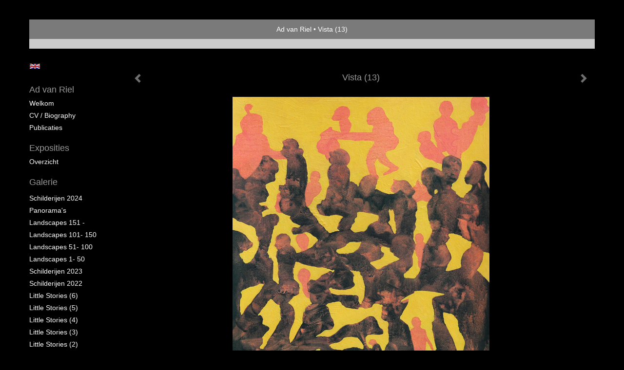

--- FILE ---
content_type: text/html
request_url: https://www.advanriel.nl/kunstwerk/135541654_prev.html
body_size: 6189
content:
<!DOCTYPE html>
<html lang="nl">
	<head>
        		<meta charset="utf-8">
<!-- 		<meta http-equiv="X-UA-Compatible" content="IE=edge"> -->
		<meta name="viewport" content="width=device-width, initial-scale=1">
		<meta name="description" content="Acryl en olie op karton. Particuliere collectie (NL).
"/>

		<meta property="og:description" content="Acryl en olie op karton. Particuliere collectie (NL).
"/>
		<meta property="og:title" content="Vista (13)"/>
		<meta property="og:url" content="https://www.advanriel.nl/kunstwerk/135541654_prev.html"/>
		<meta property="og:type" content="website" />


        <script type="text/javascript" src="https://da585e4b0722.eu-west-1.sdk.awswaf.com/da585e4b0722/bd489623ccdd/challenge.js" defer></script>

        <style>
			.force-upcase {
				text-transform: none !important;
			}
		</style>
		<!-- The above 3 meta tags *must* come first in the head; any other head content must come *after* these tags -->
		<title>Ad van Riel - Vista (13)</title>

		<!-- jQuery (necessary for Bootstrap's JavaScript plugins) -->
		<script src="//ajax.googleapis.com/ajax/libs/jquery/1.11.2/jquery.min.js"></script>

		<link rel="stylesheet" type="text/css" href="//dqr09d53641yh.cloudfront.net/css/1546-1768655717.css" />
		<!-- <link rel="stylesheet/less" type="text/css" href="assets/exto.themes.less" /> -->
		<!-- HTML5 shim and Respond.js for IE8 support of HTML5 elements and media queries -->
		<!-- WARNING: Respond.js doesn't work if you view the page via file:// -->
		<!--[if lt IE 9]>
			<script src="https://oss.maxcdn.com/html5shiv/3.7.2/html5shiv.min.js"></script>
			<script src="https://oss.maxcdn.com/respond/1.4.2/respond.min.js"></script>
		<![endif]-->
		<script src="//www.google.com/recaptcha/api.js"></script>
				        
        
        
		<meta property="fb:app_id" content="200441346661022" />

        			<meta property="og:image" content="https://d2w1s6o7rqhcfl.cloudfront.net/1546-o-135677317.jpg"/>
			<meta property="og:image:alt" content="Acryl en olie op karton. Particuliere collectie (NL).
"/>
                        
		<style>
			.index-image {
				float: right;
				padding: 20px 0px 20px 20px;
			}
			.ck-content img {
				 display: inline;
			 }
			img {
				image-orientation: from-image;
			}
		</style>
		
		<script type="text/javascript">

			var _gaq = _gaq || [];
			_gaq.push(['_setAccount', 'UA-54784-13']);
            _gaq.push(['_gat._anonymizeIp']);
            _gaq.push(['_trackPageview']);

            
			(function() {
				var ga = document.createElement('script'); ga.type = 'text/javascript'; ga.async = true;
				ga.src = ('https:' == document.location.protocol ? 'https://ssl' : 'http://www') + '.google-analytics.com/ga.js';
				var s = document.getElementsByTagName('script')[0]; s.parentNode.insertBefore(ga, s);
			})();
		</script>

		

	</head>
	<body class="layout--zoom layout--banner -mobile   layout--liquid layout--vertical theme--default" ondragstart="return false" onselectstart="return false" oncontextmenu="alert('Deze afbeelding is auteursrechtelijk beschermd en mag niet zonder toestemming worden gebruikt. This image is copyrighted and may not be used without permission.'); return false;" >

		<div class="page">

			<header class="header" role="banner">
				<div class="header-title">
                                        						<h1 class="header-artist force-upcase"><a href="/">Ad van Riel</a></h1>
						<h2 class="header-id force-upcase">Vista (13)</h2>
                    				</div>
                				<p class="header-authentication">
                    				</p>
			</header>
	  	
			<nav class="navigation navbar navbar-fixed-top">
				<div class="container-fluid">
					<!-- Brand and toggle get grouped for better mobile display -->
					<div class="navbar-header">
						<button type="button" class="navbar-toggle collapsed" data-toggle="collapse" data-target="#bs-example-navbar-collapse-1">
							<span class="sr-only">Toggle navigation</span>
							<span class="icon-bar"></span>
							<span class="icon-bar"></span>
							<span class="icon-bar"></span>
						</button>
						<a class="navbar-brand" href="/">Ad van Riel - Vista (13)</a>
					</div>
			
					<div class="collapse navbar-collapse" id="bs-example-navbar-collapse-1">

						<!-- Horizontal menu -->
						<ul class="nav navbar-nav">

<li class="dropdown">
<a href="/" class="dropdown-toggle" data-toggle="dropdown" role="button" aria-expanded="false">Ad van Riel <span class="caret"></span></a>

<ul class="dropdown-menu" role="menu">
<li>
<a href="/index/15486847_Welkom.html">
Welkom
</a>
</li>
<li>
<a href="/index/117520817_CV+%2F+Biography.html">
CV / Biography
</a>
</li>
<li>
<a href="/publicaties.html">
publicaties
</a>
</li>
</ul>
</li>
<li class="dropdown">
<a href="/exposities.html" class="dropdown-toggle" data-toggle="dropdown" role="button" aria-expanded="false">Exposities <span class="caret"></span></a>

<ul class="dropdown-menu" role="menu">
<li>
<a href="/exposities.html">
overzicht
</a>
</li>
</ul>
</li>
<li class="dropdown">
<a href="/kunstwerken.html" class="dropdown-toggle" data-toggle="dropdown" role="button" aria-expanded="false">Galerie <span class="caret"></span></a>

<ul class="dropdown-menu dropdown-menu--mega" role="menu">
<li>
<a href="/kunstwerken.html">
overzicht
</a>
</li>
<li>
<a href="/kunstwerken/426117474_Schilderijen+2024.html">
Schilderijen 2024
</a>
</li>
<li>
<a href="/kunstwerken/20430044_Panorama%27s.html">
Panorama's
</a>
</li>
<li>
<a href="/kunstwerken/457700883_Landscapes+151+-+.html">
Landscapes 151 - 
</a>
</li>
<li>
<a href="/kunstwerken/426117386_Landscapes+101-+150.html">
Landscapes 101- 150
</a>
</li>
<li>
<a href="/kunstwerken/413368922_Landscapes+51-+100.html">
Landscapes 51- 100
</a>
</li>
<li>
<a href="/kunstwerken/367507128_Landscapes+1-+50.html">
Landscapes 1- 50
</a>
</li>
<li>
<a href="/kunstwerken/395219745_Schilderijen+2023.html">
Schilderijen 2023
</a>
</li>
<li>
<a href="/kunstwerken/374357946_Schilderijen+2022.html">
Schilderijen 2022
</a>
</li>
<li>
<a href="/kunstwerken/384552678_Little+Stories+%286%29.html">
Little Stories (6)
</a>
</li>
<li>
<a href="/kunstwerken/378655364_Little+Stories+%285%29.html">
Little Stories (5)
</a>
</li>
<li>
<a href="/kunstwerken/376920196_Little+Stories+%284%29.html">
Little Stories (4)
</a>
</li>
<li>
<a href="/kunstwerken/368119235_Little+Stories+%283%29.html">
Little Stories (3)
</a>
</li>
<li>
<a href="/kunstwerken/347548819_Little+Stories+%282%29.html">
Little Stories (2)
</a>
</li>
<li>
<a href="/kunstwerken/265092416_Little+Stories+%281%29.html">
Little Stories (1)
</a>
</li>
<li>
<a href="/kunstwerken/353948449_Schilderijen+2021.html">
Schilderijen 2021
</a>
</li>
<li>
<a href="/kunstwerken/332452113_Schilderijen+2020.html">
Schilderijen 2020
</a>
</li>
<li>
<a href="/kunstwerken/308990660_Schilderijen+2019.html">
Schilderijen 2019
</a>
</li>
<li>
<a href="/kunstwerken/265092510_Schilderijen+2018.html">
Schilderijen 2018
</a>
</li>
<li>
<a href="/kunstwerken/245324071_Schilderijen+2017.html">
Schilderijen 2017
</a>
</li>
<li>
<a href="/kunstwerken/212112271_Schilderijen+2016.html">
Schilderijen 2016
</a>
</li>
<li>
<a href="/kunstwerken/171469437_Schilderijen+2015.html">
Schilderijen 2015
</a>
</li>
<li>
<a href="/kunstwerken/128873441_Schilderijen+2014.html">
Schilderijen 2014
</a>
</li>
<li>
<a href="/kunstwerken/20430884_Sights.html">
Sights
</a>
</li>
<li class="active">
<a href="/kunstwerken/82085740_Vistas.html">
Vistas
</a>
</li>
<li>
<a href="/kunstwerken/20402170_Schilderijen+2013.html">
Schilderijen 2013
</a>
</li>
<li>
<a href="/kunstwerken/16038571_Schilderijen+2012.html">
Schilderijen 2012
</a>
</li>
<li>
<a href="/kunstwerken/14957864_Schilderijen+2011.html">
Schilderijen 2011
</a>
</li>
<li>
<a href="/kunstwerken/128872986_Schilderijen+2010.html">
Schilderijen 2010
</a>
</li>
<li>
<a href="/kunstwerken/128873313_Schilderijen+2009.html">
Schilderijen 2009
</a>
</li>
<li>
<a href="/kunstwerken/16429244_Schilderijen+05-08.html">
Schilderijen 05-08
</a>
</li>
<li>
<a href="/kunstwerken/125103925_Tekeningen+%282%29.html">
Tekeningen (2)
</a>
</li>
<li>
<a href="/kunstwerken/162567567_Schilderijen+2007.html">
Schilderijen 2007
</a>
</li>
<li>
<a href="/kunstwerken/162552499_Schilderijen+2006.html">
Schilderijen 2006
</a>
</li>
<li>
<a href="/kunstwerken/162807778_Schilderijen+2005.html">
Schilderijen 2005
</a>
</li>
<li>
<a href="/kunstwerken/162670149_Schilderijen+2004.html">
Schilderijen 2004
</a>
</li>
<li>
<a href="/kunstwerken/136360259_Schilderijen+2003.html">
Schilderijen 2003
</a>
</li>
<li>
<a href="/kunstwerken/162818299_Foto%27s+2002-2003+%281%29.html">
Foto's 2002-2003 (1)
</a>
</li>
<li>
<a href="/kunstwerken/167274499_Foto%27s+2002-2003+%282%29.html">
Foto's 2002-2003 (2)
</a>
</li>
<li>
<a href="/kunstwerken/167676491_Dogs+2002.html">
Dogs 2002
</a>
</li>
<li>
<a href="/kunstwerken/208641581_Mouthworks+2001.html">
Mouthworks 2001
</a>
</li>
<li>
<a href="/kunstwerken/221022596_Grafiek.html">
Grafiek
</a>
</li>
<li>
<a href="/kunstwerken/274106776_Aquarellen.html">
Aquarellen
</a>
</li>
<li>
<a href="/kunstwerken/277032468_The+Human+Face.html">
The Human Face
</a>
</li>
<li>
<a href="/kunstwerken/221020249_The+Human+Condition.html">
The Human Condition
</a>
</li>
<li>
<a href="/kunstwerken/221021519_The+Human+Nature.html">
The Human Nature
</a>
</li>
<li>
<a href="/kunstwerken/221023151_Tekeningen+%281%29.html">
Tekeningen (1)
</a>
</li>
<li>
<a href="/kunstwerken/15492681_Ouder+Werk.html">
Ouder Werk
</a>
</li>
</ul>
</li>
<li class="dropdown">
<a href="/links.html" class="dropdown-toggle" data-toggle="dropdown" role="button" aria-expanded="false">Links <span class="caret"></span></a>

<ul class="dropdown-menu" role="menu">
<li>
<a href="/links.html">
interessante links
</a>
</li>
</ul>
</li>
<li class="dropdown">
<a href="/reageer/site/0.html" class="dropdown-toggle" data-toggle="dropdown" role="button" aria-expanded="false">Contact <span class="caret"></span></a>

<ul class="dropdown-menu" role="menu">
<li>
<a href="/nieuwsbrief.html">
nieuwsbrief
</a>
</li>
<li>
<a href="/reageer/site/0.html">
reageer
</a>
</li>
<li>
<a href="/gast.html">
gastenboek
</a>
</li>
<li>
<a href="/privacy.html">
privacyverklaring
</a>
</li>
</ul>
</li></ul>						
						
						<p class="navigation-authentication">
                            						</p>
					</div><!-- /.navbar-collapse -->

                    			    
					    <p class="languages">
                            								<a href="http://advanriel.exto.org" class="ir english">English</a>
                                                        						</p>
                    				</div><!-- /.container-fluid -->
			</nav>
	  	
			<div class="content" role="main">

                			
				<!-- START ARTWORK -->		  	
<section class="section" id="section-artwork-landscape">
	<div class="artwork">
		<header class="artwork-heading">
			<h2>Vista (13)</h2>
		</header>

        		
			<img src="https://d2w1s6o7rqhcfl.cloudfront.net/1546-o-135677317.jpg" alt="Vista (13)" class="artwork-image"  style="pointer-events:none"/>

        		
		<p class="artwork-description">

            <style>
                .video-container iframe, .video-container object, .video-container embed {
                    width: calc(100vw - 30px);
                    height: calc((100vw - 30px) * .5625);
                    max-width: 560px;
                    max-height: calc(560px * .5625);
                }
            </style>

            				<span>
					24 x 23 cm, © 2014,
					verkocht<br/>Tweedimensionaal | Schilderkunst | Olieverf | Op papier<br/>
				</span>
                        
		</p>

        
        			<a href="/kunstwerk/135541343_next.html" class="artwork-option artwork-next" data-toggle="tooltip" data-placement="top" title="Volgende">
				<span class="glyphicon glyphicon-chevron-right" aria-hidden="true"></span>
			</a>
        
        			<a href="/kunstwerk/149696794_prev.html" class="artwork-option artwork-previous" data-toggle="tooltip" data-placement="top" title="Vorige">
				<span class="glyphicon glyphicon-chevron-left" aria-hidden="true"></span>
			</a>
        
		<a href="/reageer/object/135541654.html" class="artwork-option artwork-reply" data-toggle="tooltip" data-placement="top" title="Reageren">
			<span class="glyphicon glyphicon-comment" aria-hidden="true"></span>
		</a>

        
		

				
	</div>
	
	<div class="artwork-description-extra">
		<p>Acryl en olie op karton. Particuliere collectie (NL).</p>
	</div>

    </section>


<script>

    function getCookie(name) {
        const nameEQ = name + "=";
        const ca = document.cookie.split(';');
        for(let i = 0; i < ca.length; i++) {
            let c = ca[i];
            while (c.charAt(0) === ' ') c = c.substring(1, c.length);
            if (c.indexOf(nameEQ) === 0) return c.substring(nameEQ.length, c.length);
        }
        return null;
    }

	$(function() {
		$('.gallery-nav').flickity({
			// options
			cellAlign: 'center',
			contain: true,
			pageDots: false,
			imagesLoaded: true,
			wrapAround: false,
			initialIndex: 21,
			lazyLoad: true
		});

        // Hier de call naar de tracker
        const trackerCookieValue = getCookie('__extotrk');
        
        // **Controleer of de cookie is gezet en een waarde heeft**
        if (trackerCookieValue) {
            // De cookie is gezet en heeft een waarde (wat true evalueert in JS)
            const objectId = '135541654';
            const url = `/track/object/${objectId}`;

            // Voer de GET request uit
            $.get(url)
                .done(function() {
                    // Optioneel: Log de succesvolle call
                    // console.log("Tracker call succesvol naar: " + url);
                })
                .fail(function(jqXHR, textStatus, errorThrown) {
                    // Optioneel: Log de fout
                    // console.error("Fout bij tracker call naar " + url + ": " + textStatus, errorThrown);
                });
        }
    });

</script>


<div class="pswp" tabindex="-1" role="dialog" aria-hidden="true">

	<div class="pswp__bg"></div>

	<div class="pswp__scroll-wrap">

		<div class="pswp__container">
			<div class="pswp__item"></div>
			<div class="pswp__item"></div>
			<div class="pswp__item"></div>
		</div>

		<div class="pswp__ui pswp__ui--hidden">

			<div class="pswp__top-bar">

				<div class="pswp__counter"></div>

				<button class="pswp__button pswp__button--close" title="Close (Esc)"></button>

				<!--<button class="pswp__button pswp__button--share" title="Share"></button>-->

				<button class="pswp__button pswp__button--fs" title="Toggle fullscreen"></button>

				<button class="pswp__button pswp__button--zoom" title="Zoom in/out"></button>

				<div class="pswp__preloader">
					<div class="pswp__preloader__icn">
						<div class="pswp__preloader__cut">
							<div class="pswp__preloader__donut"></div>
						</div>
					</div>
				</div>
			</div>

			<div class="pswp__share-modal pswp__share-modal--hidden pswp__single-tap">
				<div class="pswp__share-tooltip"></div>
			</div>

			<button class="pswp__button pswp__button--arrow--left" title="Previous (arrow left)">
			</button>

			<button class="pswp__button pswp__button--arrow--right" title="Next (arrow right)">
			</button>

			<div class="pswp__caption">
				<div class="pswp__caption__center"></div>
			</div>

		</div>

	</div>

</div>

<!-- END artwork -->
	
			
				<!-- Vertical menu -->
				
				<aside class="aside">

					<header class="aside-header">
						<h2 class="aside-header-artist">
							<a href="/">Ad van Riel</a>
						</h2>
					</header>

                    			    
					    <p class="languages">
                            								<a href="http://advanriel.exto.org" class="ir english">English</a>
                                                        						</p>
                    
					<ul class="aside-menu">
    <li>
        <a title="Ad van Riel" class="force-upcase" href="/">Ad van Riel</a>
        <ul>
            <li>
                <a title="Welkom" href="/index/15486847_Welkom.html">Welkom</a>
            </li>
            <li>
                <a title="CV / Biography" href="/index/117520817_CV+%2F+Biography.html">CV / Biography</a>
            </li>
            <li>
                <a title="publicaties" href="/publicaties.html">publicaties</a>
            </li>
        </ul>
    </li>
    <li>
        <a title="Exposities" href="/exposities.html">Exposities</a>
        <ul>
            <li>
                <a title="overzicht" href="/exposities.html">overzicht</a>
            </li>
        </ul>
    </li>
    <li class="active">
        <a title="Galerie" href="/kunstwerken.html">Galerie</a>
        <ul>
            <li>
                <a id="menu-gallery-overview" title="overzicht" href="/kunstwerken.html">overzicht</a>
            </li>
            <li>
                <a title="Schilderijen 2024" href="/kunstwerken/426117474_Schilderijen+2024.html">Schilderijen 2024</a>
            </li>
            <li>
                <a title="Panorama's" href="/kunstwerken/20430044_Panorama%27s.html">Panorama's</a>
            </li>
            <li>
                <a title="Landscapes 151 - " href="/kunstwerken/457700883_Landscapes+151+-+.html">Landscapes 151 - </a>
            </li>
            <li>
                <a title="Landscapes 101- 150" href="/kunstwerken/426117386_Landscapes+101-+150.html">Landscapes 101- 150</a>
            </li>
            <li>
                <a title="Landscapes 51- 100" href="/kunstwerken/413368922_Landscapes+51-+100.html">Landscapes 51- 100</a>
            </li>
            <li>
                <a title="Landscapes 1- 50" href="/kunstwerken/367507128_Landscapes+1-+50.html">Landscapes 1- 50</a>
            </li>
            <li>
                <a title="Schilderijen 2023" href="/kunstwerken/395219745_Schilderijen+2023.html">Schilderijen 2023</a>
            </li>
            <li>
                <a title="Schilderijen 2022" href="/kunstwerken/374357946_Schilderijen+2022.html">Schilderijen 2022</a>
            </li>
            <li>
                <a title="Little Stories (6)" href="/kunstwerken/384552678_Little+Stories+%286%29.html">Little Stories (6)</a>
            </li>
            <li>
                <a title="Little Stories (5)" href="/kunstwerken/378655364_Little+Stories+%285%29.html">Little Stories (5)</a>
            </li>
            <li>
                <a title="Little Stories (4)" href="/kunstwerken/376920196_Little+Stories+%284%29.html">Little Stories (4)</a>
            </li>
            <li>
                <a title="Little Stories (3)" href="/kunstwerken/368119235_Little+Stories+%283%29.html">Little Stories (3)</a>
            </li>
            <li>
                <a title="Little Stories (2)" href="/kunstwerken/347548819_Little+Stories+%282%29.html">Little Stories (2)</a>
            </li>
            <li>
                <a title="Little Stories (1)" href="/kunstwerken/265092416_Little+Stories+%281%29.html">Little Stories (1)</a>
            </li>
            <li>
                <a title="Schilderijen 2021" href="/kunstwerken/353948449_Schilderijen+2021.html">Schilderijen 2021</a>
            </li>
            <li>
                <a title="Schilderijen 2020" href="/kunstwerken/332452113_Schilderijen+2020.html">Schilderijen 2020</a>
            </li>
            <li>
                <a title="Schilderijen 2019" href="/kunstwerken/308990660_Schilderijen+2019.html">Schilderijen 2019</a>
            </li>
            <li>
                <a title="Schilderijen 2018" href="/kunstwerken/265092510_Schilderijen+2018.html">Schilderijen 2018</a>
            </li>
            <li>
                <a title="Schilderijen 2017" href="/kunstwerken/245324071_Schilderijen+2017.html">Schilderijen 2017</a>
            </li>
            <li>
                <a title="Schilderijen 2016" href="/kunstwerken/212112271_Schilderijen+2016.html">Schilderijen 2016</a>
            </li>
            <li>
                <a title="Schilderijen 2015" href="/kunstwerken/171469437_Schilderijen+2015.html">Schilderijen 2015</a>
            </li>
            <li>
                <a title="Schilderijen 2014" href="/kunstwerken/128873441_Schilderijen+2014.html">Schilderijen 2014</a>
            </li>
            <li>
                <a title="Sights" href="/kunstwerken/20430884_Sights.html">Sights</a>
            </li>
            <li class="active">
                <a title="Vistas" href="/kunstwerken/82085740_Vistas.html">Vistas</a>
            </li>
            <li>
                <a title="Schilderijen 2013" href="/kunstwerken/20402170_Schilderijen+2013.html">Schilderijen 2013</a>
            </li>
            <li>
                <a title="Schilderijen 2012" href="/kunstwerken/16038571_Schilderijen+2012.html">Schilderijen 2012</a>
            </li>
            <li>
                <a title="Schilderijen 2011" href="/kunstwerken/14957864_Schilderijen+2011.html">Schilderijen 2011</a>
            </li>
            <li>
                <a title="Schilderijen 2010" href="/kunstwerken/128872986_Schilderijen+2010.html">Schilderijen 2010</a>
            </li>
            <li>
                <a title="Schilderijen 2009" href="/kunstwerken/128873313_Schilderijen+2009.html">Schilderijen 2009</a>
            </li>
            <li>
                <a title="Schilderijen 05-08" href="/kunstwerken/16429244_Schilderijen+05-08.html">Schilderijen 05-08</a>
            </li>
            <li>
                <a title="Tekeningen (2)" href="/kunstwerken/125103925_Tekeningen+%282%29.html">Tekeningen (2)</a>
            </li>
            <li>
                <a title="Schilderijen 2007" href="/kunstwerken/162567567_Schilderijen+2007.html">Schilderijen 2007</a>
            </li>
            <li>
                <a title="Schilderijen 2006" href="/kunstwerken/162552499_Schilderijen+2006.html">Schilderijen 2006</a>
            </li>
            <li>
                <a title="Schilderijen 2005" href="/kunstwerken/162807778_Schilderijen+2005.html">Schilderijen 2005</a>
            </li>
            <li>
                <a title="Schilderijen 2004" href="/kunstwerken/162670149_Schilderijen+2004.html">Schilderijen 2004</a>
            </li>
            <li>
                <a title="Schilderijen 2003" href="/kunstwerken/136360259_Schilderijen+2003.html">Schilderijen 2003</a>
            </li>
            <li>
                <a title="Foto's 2002-2003 (1)" href="/kunstwerken/162818299_Foto%27s+2002-2003+%281%29.html">Foto's 2002-2003 (1)</a>
            </li>
            <li>
                <a title="Foto's 2002-2003 (2)" href="/kunstwerken/167274499_Foto%27s+2002-2003+%282%29.html">Foto's 2002-2003 (2)</a>
            </li>
            <li>
                <a title="Dogs 2002" href="/kunstwerken/167676491_Dogs+2002.html">Dogs 2002</a>
            </li>
            <li>
                <a title="Mouthworks 2001" href="/kunstwerken/208641581_Mouthworks+2001.html">Mouthworks 2001</a>
            </li>
            <li>
                <a title="Grafiek" href="/kunstwerken/221022596_Grafiek.html">Grafiek</a>
            </li>
            <li>
                <a title="Aquarellen" href="/kunstwerken/274106776_Aquarellen.html">Aquarellen</a>
            </li>
            <li>
                <a title="The Human Face" href="/kunstwerken/277032468_The+Human+Face.html">The Human Face</a>
            </li>
            <li>
                <a title="The Human Condition" href="/kunstwerken/221020249_The+Human+Condition.html">The Human Condition</a>
            </li>
            <li>
                <a title="The Human Nature" href="/kunstwerken/221021519_The+Human+Nature.html">The Human Nature</a>
            </li>
            <li>
                <a title="Tekeningen (1)" href="/kunstwerken/221023151_Tekeningen+%281%29.html">Tekeningen (1)</a>
            </li>
            <li>
                <a title="Ouder Werk" href="/kunstwerken/15492681_Ouder+Werk.html">Ouder Werk</a>
            </li>
        </ul>
    </li>
    <li>
        <a title="Links" href="/links.html">Links</a>
        <ul>
            <li>
                <a title="interessante links" href="/links.html">interessante links</a>
            </li>
        </ul>
    </li>
    <li>
        <a title="Contact" href="/reageer/site/0.html">Contact</a>
        <ul>
            <li>
                <a title="nieuwsbrief" href="/nieuwsbrief.html">nieuwsbrief</a>
            </li>
            <li>
                <a title="reageer" href="/reageer/site/0.html">reageer</a>
            </li>
            <li>
                <a title="gastenboek" href="/gast.html">gastenboek</a>
            </li>
            <li>
                <a title="privacyverklaring" href="/privacy.html">privacyverklaring</a>
            </li>
        </ul>
    </li>
</ul>
				</aside>
			
			</div>
		
			<footer class="footer">
                
					<script type="text/javascript" src="https://cdn.jsdelivr.net/npm/cookie-bar/cookiebar-latest.min.js?"></script>

                

                                    Het copyright op alle getoonde werken berust bij de desbetreffende kunstenaar. De afbeeldingen van de werken mogen niet gebruikt worden zonder schriftelijke toestemming.                
            </footer>

					</div>


		<script src="/assets/bootstrap/3.3.7/js/collapse.js"></script>
		<script src="/assets/bootstrap/3.3.7/js/dropdown.js"></script>
		<script src="/assets/bootstrap/3.3.7/js/tooltip.js"></script>
		<script src="/assets/flickity/2.2/flickity.pkgd.min.js?v11"></script>
		<script src="/assets/photoswipe/photoswipe.min.js"></script>
		<script src="/assets/photoswipe/photoswipe-ui-default.min.js"></script>
		<script src="/assets/imagesloaded/imagesloaded.pkgd.min.js"></script>
		<script src="/assets/isotope/isotope.min.js"></script>
		<script src="/assets/js/exto.themes.js?1768689795"></script>


		<script type="text/javascript" src="/assets/js/easyXDM.min.js"></script>
		<script type="text/javascript" src="/assets/js/jquery.cookie.js"></script>
		
		
				<!-- Piwik -->
				<script type="text/javascript">
                    var pkBaseURL = (("https:" == document.location.protocol) ? "https://stats.exto.nl/" : "http://stats.exto.nl/");
                    document.write(unescape("%3Cscript src='" + pkBaseURL + "piwik.js' type='text/javascript'%3E%3C/script%3E"));
				</script>

				<script type="text/javascript">

                    $.ajax(
                        {
                            url: "/index/blockedip",
                            success: function (result) {
                                if(result == 'false')
								{
                                    try {
                                        var piwikTracker = Piwik.getTracker(pkBaseURL + "piwik.php", 2027);
                                                                                piwikTracker.setDocumentTitle("Galerie/Werken in Vistas/Vista (13)");
                                                                                piwikTracker.setDownloadExtensions("pdf");
                                        piwikTracker.trackPageView();
                                        piwikTracker.enableLinkTracking();
                                    } catch( err ) {}

								}
                            }
                        });

				</script>
				<!-- End Piwik Tracking Code -->

		
	</body>
</html>